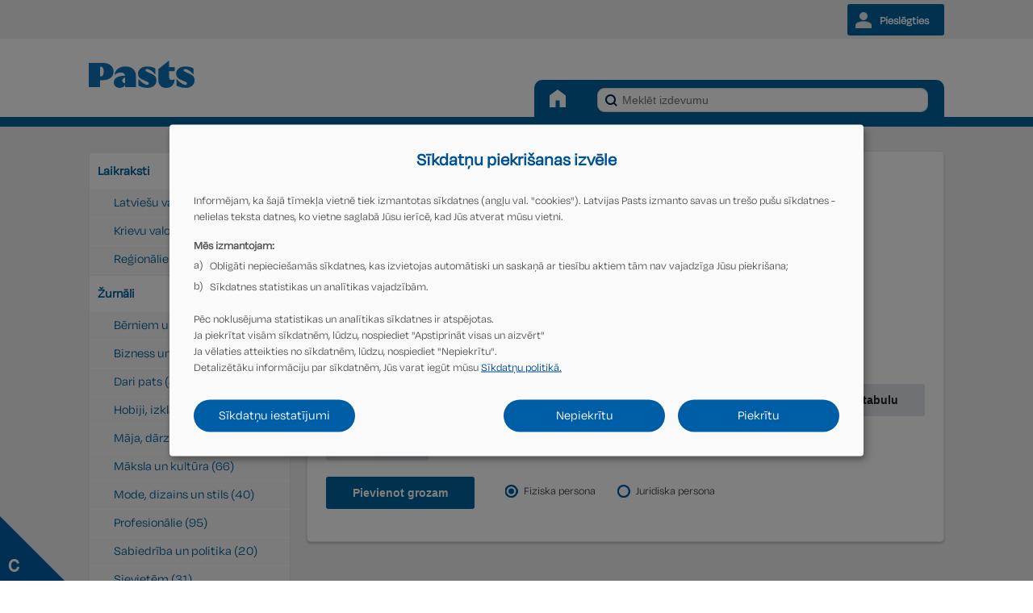

--- FILE ---
content_type: text/html; charset=UTF-8
request_url: https://abone.lv/lv/latvijas_preses_izdevumi/regionala_prese/3021/2024_gads/
body_size: 5583
content:
<!DOCTYPE html>
<html>
<head>
	<meta http-equiv="Content-Type" content="text/html; charset=utf-8" />
    <meta name="viewport" content="width=980" />
	<meta name="description" content="Latvijas Pasts Preses Izdevumu Abonēšana" />
	<meta name="keywords" content="latvijas pasts abonēšana abonēt abonesana abonet laikraksti žurnāli zurnali izdevumi prese preses izdevumi" />
	<title>LP abonēšanas sistēma</title>
	<link type="image/x-icon" href="https://abone.lv/css/favicon.ico" rel="shortcut icon" />
    <link rel="shortcut icon" href="https://abone.lv/css/favicon.ico" />
    <link rel="stylesheet" href="https://abone.lv/css/main.css?115285" media="screen" />
    <link rel="stylesheet" href="https://abone.lv/js/vendor/slick/slick.css" />
    <link rel="stylesheet" href="https://abone.lv/js/vendor/slick/slick-theme.css" />

    <!-- Google Tag Manager -->
    <script data-name="statistical" data-type="application/javascript" type="text/plain">(function(w,d,s,l,i){w[l]=w[l]||[];w[l].push({'gtm.start':
    new Date().getTime(),event:'gtm.js'});var f=d.getElementsByTagName(s)[0],
    j=d.createElement(s),dl=l!='dataLayer'?'&l='+l:'';j.async=true;j.src=
    'https://www.googletagmanager.com/gtm.js?id='+i+dl;f.parentNode.insertBefore(j,f);
    })(window,document,'script','dataLayer','GTM-WQXJZ76');</script>
    <!-- End Google Tag Manager -->    <!--Modernizr and Selectivizr must stay in head-->
    <script type="text/javascript" src="https://abone.lv/js/vendor/modernizr-min.js"></script>
    <script type="text/javascript" src="https://abone.lv/js/vendor/selectivizr-min.js"></script>

    <!-- Google tag (gtag.js) -->
    <script data-name="statistical" data-type="application/javascript" type="text/plain" async data-src="https://www.googletagmanager.com/gtag/js?id=G-2N9BM9JYVH"></script>
    <script data-name="statistical" data-type="application/javascript" type="text/plain">
        window.dataLayer = window.dataLayer || [];
        function gtag(){dataLayer.push(arguments);}
        gtag('js', new Date());
        gtag('config', 'G-2N9BM9JYVH');
    </script>

    <!--Scripts-->
        <!--[if lt IE 9]>
            <script src="https://abone.lv/js/vendor/jquery-1.11.2.min.js"></script>
        <![endif]-->
        <!--[if gte IE 9]><!-->
            <script src="https://abone.lv/js/vendor/jquery-2.1.1.min.js"></script>
        <!--<![endif]-->        
        <script src="https://abone.lv/js/vendor/jquery.colorbox-min.js"></script>
        <script src="https://abone.lv/js/vendor/jquery.selectric.js"></script>
        <script src="https://abone.lv/js/vendor/icheck.min.js"></script>
        <script src="https://abone.lv/js/vendor/jquery.mCustomScrollbar.min.js"></script>
        <script src="https://abone.lv/js/vendor/jquery.placeholder.min.js"></script>
        <script src="https://abone.lv/js/vendor/jquery-ui.js"></script>
        <script src="https://abone.lv/js/vendor/jquery-ui-datepicker-lv.js"></script>

        <link rel="stylesheet" href="https://abone.lv/js/vendor/select2-3.5.3/select2.css" />
        <script src="https://abone.lv/js/vendor/select2-3.5.3/select2.js"></script>
        <script src="https://abone.lv/js/vendor/select2-3.5.3/select2_locale_lv.js"></script>

        <script src="https://abone.lv/js/design.js?1797"></script>
        <script src="https://abone.lv/js/main.js?36"></script>
        <script src="https://abone.lv/js/products_themes.js?5172"></script>
        <script src="https://abone.lv/js/vendor/slick/slick.js" type="text/javascript" charset="utf-8"></script>
	    <script type="text/javascript" src="https://abone.lv/js/common.js?2245"></script>
    <script type="text/javascript" src="https://abone.lv/js/products1.js?4276"></script>    <script type="text/javascript" src="https://abone.lv/js/precu_katalogi.js?722"></script>
	<script type="text/javascript">
    $(document).ready(function(){$("#x1").parent().parent().click(function(){window.open('https://abone.lv/uploads/DavanasLapa_Abone.pdf', '_blank');})
})</script>
	<script data-name="statistical" data-type="application/javascript" type="text/plain">
		var _gaq = _gaq || [];
		_gaq.push(['_setAccount', 'UA-15006917-5']);
		_gaq.push(['_trackPageview']);
		(function() {
			var ga = document.createElement('script'); ga.type = 'text/javascript'; ga.async = true;
			ga.src = ('https:' == document.location.protocol ? 'https://ssl' : 'http://www') + '.google-analytics.com/ga.js';
			var s = document.getElementsByTagName('script')[0];
			s.parentNode.insertBefore(ga, s);
        })();
	</script>
    <META HTTP-EQUIV="Expires" CONTENT="-1" />
    <meta http-equiv="cache-control" content="max-age=0" />
    <meta http-equiv="cache-control" content="no-cache" />
    <meta http-equiv="expires" content="0" />
    <meta http-equiv="expires" content="Tue, 01 Jan 1980 1:00:00 GMT" />
    <meta http-equiv="pragma" content="no-cache" />
    <meta http-equiv="Cache-Control" content="no-cache, no-store, must-revalidate" />
    <!-- Hotjar Tracking Code for abone.pasts.lv -->
    <script data-name="statistical" data-type="application/javascript" type="text/plain">
        (function(h,o,t,j,a,r){
            h.hj=h.hj||function(){(h.hj.q=h.hj.q||[]).push(arguments)};
            h._hjSettings={hjid:714145,hjsv:6};
            a=o.getElementsByTagName('head')[0];
            r=o.createElement('script');r.async=1;
            r.src=t+h._hjSettings.hjid+j+h._hjSettings.hjsv;
            a.appendChild(r);
        })(window,document,'https://static.hotjar.com/c/hotjar-','.js?sv=');
    </script>
</head>
<body>
    <!-- Google Tag Manager (noscript) -->
    <noscript>
        <iframe data-name="statistical" data-src="https://www.googletagmanager.com/ns.html?id=GTM-WQXJZ76"
                height="0" width="0" style="display:none;visibility:hidden">
        </iframe>
    </noscript>
    <!-- End Google Tag Manager (noscript) -->

        <header id="page-header" class="cf">
            <div class="header-top">
                <div class="main-width main-padding main-centering cf">
                    <a href="https://abone.lv/lv/registretiesprod" class="my-login">Pieslēgties</a>
                </div>
            </div>
            <div class="header-bottom main-width main-padding main-centering cf">
                <div class="header-bottom-inner main-padding">
                    <a href="https://abone.lv/" class="logo"><img src="https://abone.lv/css/images/logo_abone.svg" onerror="this.src='https://abone.lv/css/images/logo.png'" alt="Latvijas Pasts" /></a>
                    <div class="main-menu">
                        <div class="item home active">
                            <a href="https://abone.lv/" class="title"></a>
                        </div>
                        <div class="item">
                            <div class="search-wrapper" style="border-top-right-radius: 10px;">
                                    <form name="search_simple" action="https://abone.lv/lv/meklet/" method="post">
                                    <input class="search-bar" type="text" placeholder="Meklēt izdevumu" name="search_simple_text" value="">
                                    <button class="search-bar-icon"  id="search_simple_text" type="submit"></button>
                                </form>
                            </div>
                        </div>
                    </div>
                </div>
            </div>
        </header>

        <div class="page-row page-row-expanded">
            <div class="inner-page-wrapper">
                <div class="inner-page">
                    <!--Content starts here-->
                    <div class="main-width main-padding main-centering cf">
                        <div class="left-sidebar">
            
                            <div class="tools-wrapper">
                        <div class="clear"></div>
			<div  class="menu_separator">
				<ul>
					<li class="menu_1">
						<div class="SeparatorMenuItemLSel">
							<div class="SeparatorMenuItemRSel"><h1><a href="https://abone.lv/lv/newspapers_main/">Laikraksti</a></h1></div>
						</div>
					</li>
				</ul>
			</div>
			<div class="clear"></div>
		<li class="menu_1"><a href="https://abone.lv/lv/newspapers_lv/">Latviešu valoda (60)</a></li><li class="menu_1"><a href="https://abone.lv/lv/newspapers_ru/">Krievu valoda (21)</a></li><li class="menu_1"><a href="https://abone.lv/lv/newspapers_regional/">Reģionālie laikraksti (42)</a></li><div class="clear"></div>
			<div  class="menu_separator">
				<ul>
					<li class="menu_1">
						<div class="SeparatorMenuItemLSel">
							<div class="SeparatorMenuItemRSel"><h1><a href="https://abone.lv/lv/magazines_main/">Žurnāli</a></h1></div>
						</div>
					</li>
				</ul>
			</div>
			<div class="clear"></div>
		<li class="menu_1"><a href="https://abone.lv/lv/Bērniem un jauniešiem/">Bērniem un jauniešiem (28)</a></li><li class="menu_1"><a href="https://abone.lv/lv/Bizness un finanses/">Bizness un finanses (17)</a></li><li class="menu_1"><a href="https://abone.lv/lv/Dari pats/">Dari pats (84)</a></li><li class="menu_1"><a href="https://abone.lv/lv/Hobiji, izklaide un atpūta/">Hobiji, izklaide un atpūta (291)</a></li><li class="menu_1"><a href="https://abone.lv/lv/Māja, dārzs un ģimene/">Māja, dārzs un ģimene (177)</a></li><li class="menu_1"><a href="https://abone.lv/lv/Māksla un kultūra /">Māksla un kultūra  (66)</a></li><li class="menu_1"><a href="https://abone.lv/lv/Mode, dizains un stils/">Mode, dizains un stils (40)</a></li><li class="menu_1"><a href="https://abone.lv/lv/Profesionālie/">Profesionālie (95)</a></li><li class="menu_1"><a href="https://abone.lv/lv/Sabiedrība un politika/">Sabiedrība un politika (20)</a></li><li class="menu_1"><a href="https://abone.lv/lv/Sievietēm/">Sievietēm (31)</a></li><li class="menu_1"><a href="https://abone.lv/lv/Sports/">Sports (2)</a></li><li class="menu_1"><a href="https://abone.lv/lv/Veselība/">Veselība (23)</a></li><li class="menu_1"><a href="https://abone.lv/lv/Vīriešiem/">Vīriešiem (18)</a></li><li class="menu_1"><a href="https://abone.lv/lv/Zinātne un tehnoloģijas/">Zinātne un tehnoloģijas (58)</a></li><div class="clear"></div>
			<div  class="menu_separator">
				<ul>
					<li class="menu_1">
						<div class="SeparatorMenuItemLSel">
							<div class="SeparatorMenuItemRSel"><h1><a href="https://abone.lv/lv/akcijas/">Akcijas</a></h1></div>
						</div>
					</li>
				</ul>
			</div>
			<div class="clear"></div>
		<div class="clear"></div>
			<div  class="menu_separator">
				<ul>
					<li class="menu_1">
						<div class="SeparatorMenuItemLSel">
							<div class="SeparatorMenuItemRSel"><h1><a href="https://abone.lv/lv/forward/">Pāradresācija</a></h1></div>
						</div>
					</li>
				</ul>
			</div>
			<div class="clear"></div>
		<div class="clear"></div>
			<div  class="menu_separator">
				<ul>
					<li class="menu_1">
						<div class="SeparatorMenuItemLSel">
							<div class="SeparatorMenuItemRSel"><h1><a href="https://abone.lv/lv/giftcard/">Izdrukāt apsveikumu</a></h1></div>
						</div>
					</li>
				</ul>
			</div>
			<div class="clear"></div>
		<div class="clear"></div>
			<div  class="menu_separator">
				<ul>
					<li class="menu_1">
						<div class="SeparatorMenuItemLSel">
							<div class="SeparatorMenuItemRSel"><h1><a href="https://abone.lv/lv/order_payment/">Apmaksāt rēķinu</a></h1></div>
						</div>
					</li>
				</ul>
			</div>
			<div class="clear"></div>
		<div class="clear"></div>
			<div  class="menu_separator">
				<ul>
					<li class="menu_1">
						<div class="SeparatorMenuItemLSel">
							<div class="SeparatorMenuItemRSel"><h1><a href="https://abone.lv/lv/paplasinata_meklesana/">Paplašinātā meklēšana</a></h1></div>
						</div>
					</li>
				</ul>
			</div>
			<div class="clear"></div>
		<div class="clear"></div>
			<div  class="menu_separator">
				<ul>
					<li class="menu_1">
						<div class="SeparatorMenuItemLSel">
							<div class="SeparatorMenuItemRSel"><h1><a href="https://abone.lv/lv/laikrakstu_un_zurnalu_abonesanas_katalogs/">Lejuplādēt katalogu</a></h1></div>
						</div>
					</li>
				</ul>
			</div>
			<div class="clear"></div>
		<div class="clear"></div>
			<div  class="menu_separator">
				<ul>
					<li class="menu_1">
						<div class="SeparatorMenuItemLSel">
							<div class="SeparatorMenuItemRSel"><h1><a href="https://abone.lv/lv/publishers/">Izdevēji</a></h1></div>
						</div>
					</li>
				</ul>
			</div>
			<div class="clear"></div>
		                            </div>
                            
                            <div class="profile-wrapper" style="margin-top: 10px;">
                                <div class="sidebar-block-title">Klientu serviss</div>
                                <div class="sidebar-block-content">
                                    <table style="margin-left: 15px;">
                                    <tr><td style="vertical-align: middle; width: 25%;"><img src="https://abone.lv/css/images/contacts_mob_phone.png" alt="" style="width: 65%"/></td><td style="vertical-align: middle"><label class="label-style"> +371 27008001</label></td></tr>
                                    <tr><td style="vertical-align: middle"><img src="https://abone.lv/css/images/contacts_phone.png" alt="" style="width: 65%"/></td><td style="vertical-align: middle"><label class="label-style"> +371 67008001</label></td></tr>
                                    <tr><td style="vertical-align: middle"><img src="https://abone.lv/css/images/contacts_email.png" alt="" style="width: 65%"/></td><td style="vertical-align: middle"><a href="mailto:info@pasts.lv"><label class="label-style"> info@pasts.lv</label></a></td></tr>
                                    </table>
                                </div>
                            </div>


                        </div>

                        <div class="main-block text-style with-left-sidebar">
            


<div class="clear"></div>	

			<div id="catalogs" class="page-sub-title profile-wrapper"><label style="color: #101828">2026.gada katalogs&nbsp;&nbsp;&nbsp;&nbsp;</label></div>

<div class="clear"></div>	

<div class="cf magazine-wrapper">

            <div class="magazine cf">
                <div class="left" style="width:175px;">
                        <div class="inner product_images"src="https://abone.lv/css/logo/s_logo_img_3021_2026.jpg" style="width:100%; height: 175px; background-size: 175px; position: relative; background-image: url(https://abone.lv/css/logo/img_3021_2026.jpg); background-repeat: no-repeat;"></div>
                </div>

                <div class="right" style="width: 450px; float:right;">

                    <div class="page-sub-title"><a href="https://abone.lv/lv/latvijas_preses_izdevumi/regionala_prese/3021/">Kurzemnieks /2026/</a></div>

                    <table class="no-borders">
                        <tbody>
                            <tr>
                                <td><b>Periodiskums</b></td>
                                <td>102 x gadā</td>
                            </tr>
                            <tr>
                                <td colspan=2>Laikraksts Kurzemnieks 2026. gadā iznāk 2 reizes nedēļā: otrdienās un piektdienās. Aktualitātes, pētījumi, diskusijas, viedokļi par notikumiem un procesiem Kuldīgas novadā un tuvākajā apkaimē. Ekonomika, kultūra, izglītība, veselība, sociālie jautājumi, lauki, vide, tūrisms, sports, padomi, izklaide, reklāma un sludinājumi. Daudzveidīgas tematiskās lappuses un pielikums Radošā Kuldīga. Izdevējs - SIA Jaunais kurzemnieks, www.kurzemnieks.lv.</td>
                            </tr>
                        </tbody>
                    </table>
                </div>
            </div>

	</div>

<div class="clear"></div>	

                                    <div class="subscription-details cf">
                                        <div class="row cf price-table" id="product_price_box">
                                        <div style="float:left;">
                                            <table id="offers-price" class="colored full-width-commented">
                                                <thead>
                                                    <tr>
                                                        <th class="offer_price_detail">&nbsp;</th>
                                                        <th class="offer_price_detail">1 mēn.</th>
                                                        <th class="offer_price_detail">2 mēn.</th>
                                                        <th class="offer_price_detail">3 mēn.</th>
                                                        <th class="offer_price_detail">4 mēn.</th>
                                                        <th class="offer_price_detail">5 mēn.</th>
                                                        <th class="offer_price_detail">6 mēn.</th>
                                                        <th class="offer_price_detail">7 mēn.</th>
                                                        <th class="offer_price_detail">8 mēn.</th>
                                                        <th class="offer_price_detail">9 mēn.</th>
                                                        <th class="offer_price_detail">10 mēn.</th>
                                                        <th class="offer_price_detail">11 mēn.</th>
                                                        <th class="offer_price_detail">12 mēn.</th>
                                                    </tr>
                                                </thead>
                                            <tbody>

                                                    <tr><td class="offer_id_large offer_price_detail">
                                                        <div><label>Fiziskām personām</label></div></td><td class="offer_price_detail" style=""><label class="period_month" count="0" offerid="">10.00&euro;<br /></label></td><td class="offer_price_detail" style=""><label class="period_month" count="1" offerid="">20.00&euro;<br /></label></td><td class="offer_price_detail" style=""><label class="period_month" count="2" offerid="">30.00&euro;<br /></label></td><td class="offer_price_detail" style=""><label class="period_month" count="3" offerid="">40.00&euro;<br /></label></td><td class="offer_price_detail" style=""><label class="period_month" count="4" offerid="">50.00&euro;<br /></label></td><td class="offer_price_detail" style=""><label class="period_month" count="5" offerid="">60.00&euro;<br /></label></td><td class="offer_price_detail" style=""><label class="period_month" count="6" offerid="">70.00&euro;<br /></label></td><td class="offer_price_detail" style=""><label class="period_month" count="7" offerid="">80.00&euro;<br /></label></td><td class="offer_price_detail" style=""><label class="period_month" count="8" offerid="">90.00&euro;<br /></label></td><td class="offer_price_detail" style=""><label class="period_month" count="9" offerid="">100.00&euro;<br /></label></td><td class="offer_price_detail" style=""><label class="period_month" count="10" offerid="">110.00&euro;<br /></label></td><td class="offer_price_detail" style=""> - </td>
                                                    </tr>
                                                    <tr><td class="offer_id_large offer_price_detail">
                                                        <div><label>Juridiskām personām</label></div></td><td class="offer_price_detail" style=""><label class="period_month" count="0" offerid="">13.00&euro;<br /></label></td><td class="offer_price_detail" style=""><label class="period_month" count="1" offerid="">26.00&euro;<br /></label></td><td class="offer_price_detail" style=""><label class="period_month" count="2" offerid="">39.00&euro;<br /></label></td><td class="offer_price_detail" style=""><label class="period_month" count="3" offerid="">52.00&euro;<br /></label></td><td class="offer_price_detail" style=""><label class="period_month" count="4" offerid="">65.00&euro;<br /></label></td><td class="offer_price_detail" style=""><label class="period_month" count="5" offerid="">78.00&euro;<br /></label></td><td class="offer_price_detail" style=""><label class="period_month" count="6" offerid="">91.00&euro;<br /></label></td><td class="offer_price_detail" style=""><label class="period_month" count="7" offerid="">104.00&euro;<br /></label></td><td class="offer_price_detail" style=""><label class="period_month" count="8" offerid="">117.00&euro;<br /></label></td><td class="offer_price_detail" style=""><label class="period_month" count="9" offerid="">130.00&euro;<br /></label></td><td class="offer_price_detail" style=""><label class="period_month" count="10" offerid="">143.00&euro;<br /></label></td><td class="offer_price_detail" style=""> - </td>
                                                    </tr>
                                                    <tr><td class="offer_id_large offer_price_detail">
                                                        <div><label>Abonē un saņem pēc 2 darba dienām /Fiziskām personām/</label></div></td><td class="offer_price_detail" style="">10.00&euro;<br /></td><td class="offer_price_detail" style="">20.00&euro;<br /></td><td class="offer_price_detail" style="">30.00&euro;<br /></td><td class="offer_price_detail" style="">40.00&euro;<br /></td><td class="offer_price_detail" style="">50.00&euro;<br /></td><td class="offer_price_detail" style="">60.00&euro;<br /></td><td class="offer_price_detail" style="">70.00&euro;<br /></td><td class="offer_price_detail" style="">80.00&euro;<br /></td><td class="offer_price_detail" style="">90.00&euro;<br /></td><td class="offer_price_detail" style="">100.00&euro;<br /></td><td class="offer_price_detail" style="">110.00&euro;<br /></td><td class="offer_price_detail" style="">110.00&euro;<br /></td>
                                                    </tr>
                                                    <tr><td class="offer_id_large offer_price_detail">
                                                        <div><label>Abonē un saņem pēc 2 darba dienām /Juridiskām personām/</label></div></td><td class="offer_price_detail" style="">13.00&euro;<br /></td><td class="offer_price_detail" style="">26.00&euro;<br /></td><td class="offer_price_detail" style="">39.00&euro;<br /></td><td class="offer_price_detail" style="">52.00&euro;<br /></td><td class="offer_price_detail" style="">65.00&euro;<br /></td><td class="offer_price_detail" style="">78.00&euro;<br /></td><td class="offer_price_detail" style="">91.00&euro;<br /></td><td class="offer_price_detail" style="">104.00&euro;<br /></td><td class="offer_price_detail" style="">117.00&euro;<br /></td><td class="offer_price_detail" style="">130.00&euro;<br /></td><td class="offer_price_detail" style="">143.00&euro;<br /></td><td class="offer_price_detail" style="">156.00&euro;<br /></td>
                                                    </tr>
        </tbody>
	</table>
</div>

<div id="offers-price-show-button" style="float:right;">
    <button id="offer_price_detail_show" class="grey-button-style">Skatīt cenu tabulu</button>
</div>

</div>
    <div class="clear"></div>
<a href="https://abone.lv/lv/registretiesprod" class="my-login1 grey-button-style">Pieslēgties</a>
                          <div style="height: 20px;"></div>
                          <div class="clear"></div>
                          
                <div class="row cf" style="float: left;">
                    <button class="default-button-style" id="loginasanonymous" type="submit">Pievienot grozam</button>
                </div>
<div class="country-adress radio-inline row cf" style="padding-left: 220px; padding-top: 10px;">
                                    <div class="radio-wrapper row cf">
                                        <input style="width: 10px;" type="radio" id="fizpers" name="user_login_submit" value="Kā fiziska persona" class="eabone5" checked="checked" />
                                        <label class="" for="fizpers">Fiziska persona</label>
                                    </div>
                                    <div class="radio-wrapper row cf eabone5_foreign">
                                        <input style="width: 10px;" type="radio" id="jurpers" name="user_login_submit" value="Kā juridiska persona" class="eabone5" />
                                        <label class="" for="jurpers">Juridiska persona</label>
                                    </div>
                                </div>
</div>		

<div class="clear"></div>	

                        </div>
                    </div>
                    <!--Content ends here-->
                </div>
            </div>
        </div>


        <footer id="page-footer" class="page-row">
            <div class="footer-top">
                <div class="main-width main-padding main-centering cf">
                    <div class="footer-content-block">
                        <a href="/" class="footer-logo"><img src="https://abone.lv/css/images/logo-white.svg" alt="Mans Pasts" /></a>
                    </div>
                    <div class="footer-content-block">
                        <div class="title">Kontaktinformācija</div>
                            <p>VAS Latvijas Pasts</p>
                            <p>Ziemeļu iela 10, </p>
                            <p>Lidosta Rīga, Mārupes novads, LV-1000 </p>
                            <br/>
                            <a href="#">info@pasts.lv</a>
                    </div>
                    <div class="footer-content-block">
                        <div class="title">Sekojiet mums</div>
                        <a target="_blank" href="https://www.facebook.com/latvijas.pasts" class="social-link" style="background-image: url('https://abone.lv/css/images/social/facebook.png');background-size: contain;">Facebook</a>
                        <a target="_blank" href="https://twitter.com/latvijas_pasts" class="social-link" style="background-image: url('https://abone.lv/css/images/social/twitter.png');background-size: contain;">Twitter</a>
                    </div>
                    <div class="footer-content-block narrow">
                        <div class="title">Noderīgi</div>
                        <a href="https://pasts.lv/mes/par-pastu">Par mums</a>
                        <a href="https://abone.lv/lv/rekviziti/">Rekvizīti</a>
                        <a href="https://abone.lv/lv/discontinue_products/">Pārtrauktie izdevumi</a>
                        <a href="https://abone.lv/lv/abonesanas_noteikumi/">Abonēšanas noteikumi</a>
                        <a href="https://abone.lv/lv/ka_abonet/">Lietošanas noteikumi</a>
                        <a href="https://pasts.lv/pieklustamibas-pazinojumi/pieklustamibas-pazinojums-abone-lv">Piekļūstamības paziņojums</a>
                    </div>
                    
                </div>
            </div>
            <div class="footer-bottom">
                <div class="main-width main-padding main-centering cf" style="display: flex; justify-content: center;">
                    <div class="footer-links" style="width: unset;">
                        <a target="_blank" href="https://pasts.lv">Sākums</a>
                        <a target="_blank" href="https://pasts.lv/pakalpojumi?type=private">Privātpersonām</a>
                        <a target="_blank" href="https://pasts.lv/pakalpojumi?type=business">Juridiskām personām</a>
                        <a target="_blank" href="https://pasts.lv/pakalpojumi/noderigi/filatelija">Filatēlija</a>
                        <a target="_blank" href="https://abone.pasts.lv/">Abonēšana</a>
                        <a target="_blank" href="https://pasts.lv/pakalpojumi/intergacijas/e-komercija">E-komercija</a>
                        <a target="_blank" href="https://pasts.lv/mes/par-pastu">Par mums</a>
                    </div>
                </div>
            </div>
        </footer>
        <!-- Segment Pixel - LatvijasPasts_all_Visitors - DO NOT MODIFY -->
        <img data-name="statistical" data-src="https://secure.adnxs.com/seg?add=10322858&t=2" width="1" height="1" />
        <!-- End of Segment Pixel -->
        
    <link rel="stylesheet" href="https://abone.lv/js/vendor/klaro/klaro.min.css">
    <link rel="stylesheet" href="https://abone.lv/js/vendor/klaro/klaro-custom.css">
    <script src="https://abone.lv/js/vendor/klaro/config-lv.js"></script>
    <script src="https://abone.lv/js/vendor/klaro/klaro.min.js"></script>

    <script src="https://proxy-pasts.csc.lv:443/api/chat/websites/1/snippet?token=HHbuNSoJiC31nPImsBS2qob75C3JOyF1"></script>
</body>
</html>


--- FILE ---
content_type: text/javascript
request_url: https://abone.lv/js/common.js?2245
body_size: 930
content:
/*jredirect*/
jQuery.extend({
  jredirect: function(options) {
    var defaults = {
      uri: location.href.split('&amp;').join('&').split('#')[0],
      method: 'get',
      data: {},
			target:'_self'
    }  
    var options =  $.extend(defaults, options);
    $('#jredirect').remove();
    var html='';
    for (i in options.data) html+='<input type="hidden" id="'+i+'" name="'+i+'" value="'+options.data[i]+'" />';
    $('body').append('<form id="jredirect" method="'+options.method+'" target="'+options.target+'" action="'+options.uri+'">'+html+'</form>');
    $('#jredirect').submit(); 
  }
});  

/*jeval*/
jQuery.extend({
  jeval: function(o) {
    if (typeof(o)=='object') {
      return o;
    } else {
      try {
        return eval('('+o+')');
      } catch(e) {
        return {};
      }  
    }
  }
});  

function number_format( number, decimals, dec_point, thousands_sep ) {
	var n = number, c = isNaN(decimals = Math.abs(decimals)) ? 2 : decimals;
	var d = dec_point == undefined ? "," : dec_point;
	var t = thousands_sep == undefined ? "." : thousands_sep, s = n < 0 ? "-" : "";
	var i = parseInt(n = Math.abs(+n || 0).toFixed(c)) + "", j = (j = i.length) > 3 ? j % 3 : 0;
	return s + (j ? i.substr(0, j) + t : "") + i.substr(j).replace(/(\d{3})(?=\d)/g, "$1" + t) + (c ? d + Math.abs(n - i).toFixed(c).slice(2) : "");
}
	
Object.size = function(obj) {
    var size = 0, key;
    for (key in obj) {
        if (obj.hasOwnProperty(key)) size++;
    }
    return size;
};

this.imagePreview = function(elem){	
	
	xOffset = 10;
	yOffset = 30;
		
	$(elem).hover(function(e){
		this.t = this.title;
		this.title = '';	
		var c = (this.t != '') ? '<br/>' + this.t : '';
		$('body').append('<p id="preview"><img src="'+ $(this).attr('src').split('s_logo_').join('') +'" alt="Image preview" />'+ c +'</p>');								 
		$('#preview')
			.css('top',(e.pageY - xOffset) + 'px')
			.css('left',(e.pageX + yOffset) + 'px')
			.fadeIn('fast');						
  },
	function(){
		this.title = this.t;	
		$('#preview').remove();
  });
	
	$(elem).mousemove(function(e){
		$('#preview')
			.css('top',(e.pageY - xOffset) + 'px')
			.css('left',(e.pageX + yOffset) + 'px');
	});
	
};

$(document).ready(function(){
	imagePreview('.product_image');
});


--- FILE ---
content_type: text/javascript; charset=utf-8
request_url: https://proxy-pasts.csc.lv/api/chat/websites/1/snippet?token=HHbuNSoJiC31nPImsBS2qob75C3JOyF1
body_size: 3823
content:
(function() {
  'use strict';
  try {
    const chatWebsiteAddress = new URL('https://b24-36t6tr.bitrix24.site');
    if (chatWebsiteAddress.origin !== window.location.origin){
        throw new Error(`Domain "${window.location.origin}"" can't load snippet for 'https://b24-36t6tr.bitrix24.site'. Please check your website domain in the current XCALLY Chat Website settings.`);
    }
  } catch (error) {
    console.warn(`Domain ${window.location.origin} can't load snippet for 'https://b24-36t6tr.bitrix24.site'. Please check your website domain in the current XCALLY Chat Website settings.`);
    return;
  }
  // Init all URLs
  const remoteURL = new URL('https://proxy-pasts.csc.lv');
  const chatOrigin = remoteURL.origin;
  const chatPath = '/chat-client/';
  const chatStylesPath = chatPath + 'styles/';
  const chatVersion = 'v3.60.1';

  // Style setttings
  const divColor = '#0072bb';
  const textColor = '#ffffff';
  const buttonColor = '#0072bb';
  const backgroungColor = '#ffffff';
  let alignment = "bottom_right";
  let verticalAlignment = "30";

  // iframe URL settings
  const iframeId = 'motion-chat-iframe';
  const iframeSrcURL = new URL(chatPath, chatOrigin);
  const iframeSearchParams = new URLSearchParams('address=&onlineForm=&offlineForm=&id=1&name=Chat&description=&mapKey=&mapKeyOffline=&key=chat&agentAlias=Gita&customerAlias=J%C5%ABsu%20zi%C5%86a&color=%230072bb&color_button=%230072bb&textColor=%23ffffff&textButtonColor=%23ffffff&fontSize=15&remote=https%3A%2F%2Fproxy-pasts.csc.lv&animation=true&header_shape=rounded&header_online=Pal%C4%ABdz%C4%ABba&start_chat_button=S%C4%81kt%20saraksti&offline_chat_button=&header_offline=Pal%C4%ABdz%C4%ABba&download_transcript=false&timeout=0&whiteLabel=Esam%20%C5%A1eit%2C%20lai%20pal%C4%ABdz%C4%93tu!&defaultWhiteLabel=false&sitepic=1486564410-chat_81504-1726551113182.png&closingQuestion=Vai%20v%C4%93lies%20p%C4%81rtraukt%20sarunu%3F&closingOk=Ok&closingCancel=Cancel&formSubmitSuccessMessage=&formSubmitFailureMessage=&noteTitle=J%C5%ABsu%20zi%C5%86a%3A&placeholderMessage=Sveicin%C4%81ti%2C%20k%C4%81%20varam%20pal%C4%ABdz%C4%93t%3F&closingMessage=Paldies%2C%20ka%20sazin%C4%81j%C4%81ties%20ar%20mums!%20Jauku%20Jums%20dienu!&closingMessageButton=S%C5%ABt%C4%ABt&skipMessageButton=Aizv%C4%93rt&conditionAgreement=false&enableRating=false&enableFeedback=false&enableSendButton=false&enablePrintIcon=false&feedbackTitle=Feedback&ratingType=star&ratingStarsNumber=5&token=HHbuNSoJiC31nPImsBS2qob75C3JOyF1&autoclose=true&enableCustomerWriting=true&forwardTranscript=false&forwardTranscriptMessage=&forwardOffline=false&forwardOfflineAddress=&waitingTitle=Esam%20sa%C5%86%C4%93mu%C5%A1i%20J%C5%ABsu%20zi%C5%86u.&waitingMessage=%C5%A0obr%C4%ABd%20esam%20aiz%C5%86emti%2C%20l%C5%ABdzam%20uzgaid%C4%ABt.&offlineMessageSubject=%C4%8Cata%20darbalaiks&offlineMessageBody=Darbdien%C4%81s%20no%20plkst.%208%3A00%20l%C4%ABdz%2017%3A00%20Sazi%C5%86as%20iesp%C4%93jas%3A%20Latvijas%20Pasta%20Klientu%20centrs%2C%2067008001%2C%2027008001%20(darbdien%C4%81s%20no%20plkst.%208%3A00%20l%C4%ABdz%2019%3A00)%20k%C4%81%20ar%C4%AB%20facebook.com%2Flatvijas.pasts%20%20%2F%20%20twitter.com%2Flatvijas_pasts%20%20%2F%20%20instagram.com%2Flatvijas_pasts&enableUnmanagedNote=true&unmanagedMessage=A%C4%A3enti%20joproj%C4%81m%20ir%20aiz%C5%86emti.%E2%80%A8Aicin%C4%81m%20izmantot%20sazi%C5%86as%20iesp%C4%93jas%3A%E2%80%A8%E2%80%A8Latvijas%20Pasta%20Klientu%20centrs%2C%2067008001%2C%2027008001%E2%80%A8(darbdien%C4%81s%20no%20plkst.8%3A00%20l%C4%ABdz%2020%3A00%2C%20sestdien%C4%81s%20un%20sv%C4%93tdien%C4%81s%20no%20plkst.9%3A00-17%3A00)%2C%C2%A0k%C4%81%20ar%C4%AB%20soci%C4%81lo%20t%C4%ABklu%20profilos.&skipUnmanaged=Aizv%C4%93rt&sendUnmanaged=S%C5%ABt%C4%ABt&enableCustomerAttachment=false&enableCustomerCheckmarks=false&agentAvatar=Logomark-2x-1750321522975.png&showAgentAvatar=false&timezone=Europe%2FRiga&notificationTemplate=Account%3A%20%7B%7Baccount.name%7D%7D%3Cbr%20%2F%3E%0A%7B%7B%23queue%7D%7DQueue%3A%20%7B%7Bqueue.name%7D%7D%3Cbr%20%2F%3E%0A%7B%7B%2Fqueue%7D%7DFrom%20%3A%20%7B%7Bfrom%7D%7D&notificationSound=true&notificationShake=true&hideWhenOffline=false&agentIdentifier=agent_alias&waitForTheAssignedAgent=540&alignment=bottom_right&verticalAlignment=30&labelText=%C4%8Cats&messagesAlignment=alternate&defaultTitle=&customerAvatar=&showCustomerAvatar=false&messageFontSize=12&backgroundColor=%23ffffff&queueTransfer=false&queueTransferTimeout=300&agentTransfer=true&agentTransferTimeout=300&systemAlias=Latvijas%20Pasts&systemAvatar=Logomark-2x-1750321525489.png&mandatoryDispositionPauseId=&mandatoryDisposition=false&vidaooEscalation=false&vidaooApiKey=&vidaooTopic=Generated%20by%20XCALLY%20Motion&vidaooNote=Meeting%20generated%20for%20interaction%20%23%7B%7Binteraction.id%7D%7D%20by%20%7B%7Bagent.name%7D%7D&vidaooMetadata=&openNewInteraction=false&subjectOffline=&waitForTheAssignedQueue=540&enableCustomerAudioRecording=false&aiAssistantId=&aiProviderId=&reCaptchaV3SiteKey=&reCaptchaV3Secret=&chatTranslationEnabled=false&translationCloudProviderId=&translationCloudProviderConfig=&interactionInactivityTimeout=&prioritizeReplies=false&replyTimeoutAction=queue&createdAt=&updatedAt=&ListId=33&IntervalId=37&MailAccountId=&Interval=&customerIp=18.222.240.74%2C%20185.213.44.113&referer=https%3A%2F%2Fabone.lv%2Flv%2Flatvijas_preses_izdevumi%2Fregionala_prese%2F3021%2F2024_gads%2F&openedInteractions=0&maxInteractions=0&virtual=&online=false&custom=false');
  iframeSearchParams.append('version', chatVersion);
  iframeSearchParams.append('location', btoa(window.location.host));
  
  
  iframeSrcURL.search = iframeSearchParams;

  // Style URL settings
  const linkURL =  new URL(chatStylesPath + 'mobile.css', chatOrigin);
  linkURL.search = new URLSearchParams({ version: chatVersion });
  const linkMobile = document.createElement('link');
  linkMobile.type = "text/css";
  linkMobile.rel='stylesheet';
  linkMobile.href = linkURL.toString();

  // Iframe localstorage whitelisting
  const allowedOrigins = [chatOrigin];

  function remoteLocalStorageEventHandler(event) {
    if (allowedOrigins.includes(event.origin)) {
      const { action, key, value } = event.data;
      const localStorage = window.localStorage;
      switch(action) {
        case 'setItem': {
          localStorage.setItem(key, JSON.stringify(value))
          event.source.postMessage(
            { action: 'setItemResult', key },
            event.origin
          );
          break;
        }
        case 'getItem': {
          let item = localStorage.getItem(key);
          if (item) {
            try {
              item = JSON.parse(item);
            } catch (error) {
              console.error('Cannot read data from localstorage', error);
            }
          }
          event.source.postMessage(
            { action: 'getItemResult', key, item },
            event.origin
          );
          break;
        }
        case 'removeItem': {   
          localStorage.removeItem(key);
          event.source.postMessage(
            { action: 'removeItemResult', key},
            event.origin
          );
          break;
        }
        default: {
          typeof action === 'string' && console.debug('Unsupported action', action)
          break;
        }
      }
    }
  }

  // DOM Manipulation
  let iframe = document.createElement('iframe');
  // Attributes
  iframe['id'] = iframeId;
  iframe['src'] = iframeSrcURL.toString()
  iframe['allow'] = 'camera;microphone'

  let  iframe_status = false;

  document.documentElement.style.setProperty('--xc-ws-div-color', divColor);
  document.documentElement.style.setProperty('--xc-ws-text-color', textColor);
  document.documentElement.style.setProperty('--xc-ws-button-color', buttonColor);
  document.documentElement.style.setProperty('--xc-ws-background-color', backgroungColor);

  document.head.appendChild(linkMobile);
  document.body.appendChild(iframe);

      // Bottom, right
    iframe.className = 'motion-chat-iframe-bottom_right';
    verticalAlignment = 0;
     

      

  // START Events management
  window.addEventListener(
    'message',
    (evt) => {
        remoteLocalStorageEventHandler(evt);
        switch (evt.data.cmd) {
            case 'show':
                              // Bottom, right
                iframe.style.top = 'auto';
                iframe.style.bottom = '0px';
                            break;
            case 'hide':
                              // Bottom, right
                iframe.style.top = 'calc(100% - 50px)';
                            break;
            case "init": 
                            break;
            case "offline": 
                            break;
            default:
              break;
        }
    },
    false
  );
  // END Events management

  // START Proactive action management
    // END Proactive action management
  if (window.DeviceOrientationEvent) {
    window.addEventListener('orientationchange', function() {
    if (alignment == 'right') {
      document.getElementById("chat_tab_arrow").innerHTML = "<strong> < </strong>";
      let iframeEl = document.getElementById('motion-chat-iframe');
      iframeEl.contentWindow?.postMessage({"evt":"hide"}, '*');
      tab_status = 0;
      iframe_h = topIframe_calc();
      topIframe_set(iframe_h);
      if(typeof div_tab != "undefined") topChat_set(iframe_h, verticalAlignment);
    }
    else if (alignment == 'left') {
      document.getElementById("chat_tab_arrow").innerHTML = "<strong> > </strong>";
      let iframeEl = document.getElementById('motion-chat-iframe');
      iframeEl.contentWindow?.postMessage({"evt":"hide"}, '*');
      tab_status = 0;
      iframe_h = topIframe_calc();
      topIframe_set(iframe_h);
      if(typeof div_tab != "undefined") {
        topChat_set(iframe_h, verticalAlignment);
      }
    } }, false);
  }

  window.addEventListener(
    "resize",
    function(event) {
      let iframe_h = topIframe_calc();
      topIframe_set(iframe_h);
      if (typeof div_tab != "undefined") {
          topChat_set(iframe_h, verticalAlignment);
      }
    }
  );

  function topIframe_calc(){
    let height_iframe
    let  heightD = Math.max(document.documentElement.clientHeight, window.innerHeight || 0);
    let  iframeT = ((heightD/100)*verticalAlignment) + 450;
    if (heightD < iframeT) {
        height_iframe = 450 - (iframeT - heightD);
    }
    else {
        height_iframe = 450;
    }
    return height_iframe;
  }

  function topIframe_set(height_iframe){
    if (height_iframe > 340) {
      iframe.style['height'] = height_iframe +'px';
      if (alignment == "right" || alignment == "left" ) {
        iframe.style['top'] = verticalAlignment + "%"; 
      }
      else {
        iframe.style['bottom'] = "0%";
      }
    }
    else {
      iframe.style['height'] = '340px';
      if (alignment == "right" || alignment == "left" ) {
        iframe.style['top'] = "calc(100% - 340px)";
      }
      else {
        iframe.style['bottom'] = "0%";
      }
    }
  }

  function topChat_set(height_iframe, verticalAlignment) {
    if (height_iframe > 340) {
      div_tab.style['top'] = "calc("+ verticalAlignment +"% + " + (height_iframe - 100) + "px)";
    }
    else {
      div_tab.style['top'] = "auto";
      div_tab.style['bottom'] = "0px";
    }
  }

  // hide chat
  }());

--- FILE ---
content_type: text/javascript
request_url: https://abone.lv/js/vendor/jquery-ui-datepicker-lv.js
body_size: 454
content:
/* Latvian (UTF-8) initialisation for the jQuery UI date picker plugin. */
/* @author Arturas Paleicikas <arturas.paleicikas@metasite.net> */
jQuery(function($){
        $.datepicker.regional['lv'] = {
                closeText: 'Aizvērt',
		prevText: 'Iepriekšējais',
		nextText: 'Nākamais',
                currentText: 'Šodien',
                monthNames: ['Janvāris','Februāris','Marts','Aprīlis','Maijs','Jūnijs',
                'Jūlijs','Augusts','Septembris','Oktobris','Novembris','Decembris'],
                monthNamesShort: ['Jan','Feb','Mar','Apr','Mai','Jūn',
                'Jūl','Aug','Sep','Okt','Nov','Dec'],
                dayNames: ['svētdiena','pirmdiena','otrdiena','trešdiena','ceturtdiena','piektdiena','sestdiena'],
                dayNamesShort: ['svt','prm','otr','tre','ctr','pkt','sst'],
                dayNamesMin: ['Sv','Pr','Ot','Tr','Ct','Pk','Se'],
                weekHeader: 'Nav',
                dateFormat: 'dd-mm-yy',
                firstDay: 1,
                isRTL: false,
                showMonthAfterYear: false,
                yearSuffix: ''};
        $.datepicker.setDefaults($.datepicker.regional['lv']);
});



--- FILE ---
content_type: image/svg+xml
request_url: https://abone.lv/css/images/home.svg
body_size: 83
content:
<svg width="16" height="18" viewBox="0 0 16 18" fill="none" xmlns="http://www.w3.org/2000/svg">
<path d="M0 18V6L8 0L16 6V18H10V11H6V18H0Z" fill="white"/>
</svg>
